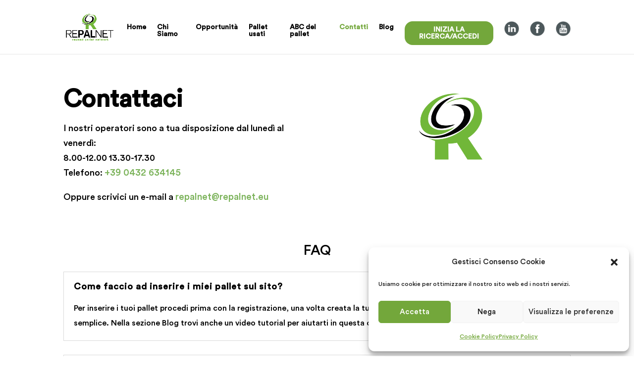

--- FILE ---
content_type: text/css
request_url: https://repalnet.eu/wp-content/themes/divi-child/style.css?ver=4.27.4
body_size: 20
content:
/*
 Theme Name:     Divi Child
 Template:       Divi
*/


/* =Theme customization starts here
------------------------------------------------------- */


.social-cam a{
	padding-top:0px;
}

--- FILE ---
content_type: text/css
request_url: https://repalnet.eu/wp-content/et-cache/67/et-core-unified-67.min.css?ver=1768301595
body_size: 237
content:
#top-menu{display:flex;flex-direction:row;justify-content:center}#main-footer{display:none}#top-menu li{padding-top:10px}#top-menu li.bottone-menu a{color:white!important}#top-menu li.icona-menu{padding-top:5px}#top-menu .bottone-menu a{padding-bottom:10px!important;background-color:#73a73b;text-align:center}.bottone-menu a{padding-top:10px;padding-left:15px;padding-right:15px;border-radius:16px}a{padding-top:5px}.icona-menu a img{max-height:30px;max-width:30px}ul#mobile-menu #menu-item-275 span.mod{text-transform:lowercase}@media only screen and (max-width:980px){#top-menu{display:none}}@media only screen and (max-width:982px){#top-menu li{padding-right:14px}}#iubenda-pp{z-index:99999!important}

--- FILE ---
content_type: text/css
request_url: https://repalnet.eu/wp-content/et-cache/67/et-core-unified-tb-3862-deferred-67.min.css?ver=1768301595
body_size: 320
content:
@font-face{font-family:"Circular Medium";font-display:swap;src:url("https://repalnet.eu/wp-content/uploads/et-fonts/CircularStd-Medium.ttf") format("truetype")}@font-face{font-family:"Circular";font-display:swap;src:url("https://repalnet.eu/wp-content/uploads/et-fonts/CircularStd-Medium-1.ttf") format("truetype")}.et_pb_section_0_tb_footer.et_pb_section{padding-top:8px;padding-bottom:15px}.et_pb_section_1_tb_footer.et_pb_section{padding-top:8px;padding-bottom:15px;background-color:#000000!important}.et_pb_text_0_tb_footer.et_pb_text{color:#ffffff!important}.et_pb_text_0_tb_footer{line-height:1.1em;line-height:1.1em;padding-top:16px!important}.et_pb_text_1_tb_footer a,.et_pb_text_2_tb_footer a{font-size:18.5px}.et_pb_image_0_tb_footer{text-align:center}.et_pb_row_1_tb_footer.et_pb_row{padding-bottom:14px!important;padding-bottom:14px}.et_pb_image_1_tb_footer{padding-top:25px;width:135px;text-align:left;margin-left:0}.et_pb_image_1_tb_footer.et_pb_module{margin-left:auto!important;margin-right:0px!important}@media only screen and (min-width:981px){.et_pb_image_0_tb_footer{width:65%}}@media only screen and (max-width:980px){.et_pb_image_0_tb_footer{width:35%}.et_pb_image_0_tb_footer .et_pb_image_wrap img,.et_pb_image_1_tb_footer .et_pb_image_wrap img{width:auto}}@media only screen and (max-width:767px){.et_pb_image_0_tb_footer .et_pb_image_wrap img,.et_pb_image_1_tb_footer .et_pb_image_wrap img{width:auto}}@font-face{font-family:"Circular Medium";font-display:swap;src:url("https://repalnet.eu/wp-content/uploads/et-fonts/CircularStd-Medium.ttf") format("truetype")}@font-face{font-family:"Circular";font-display:swap;src:url("https://repalnet.eu/wp-content/uploads/et-fonts/CircularStd-Medium-1.ttf") format("truetype")}